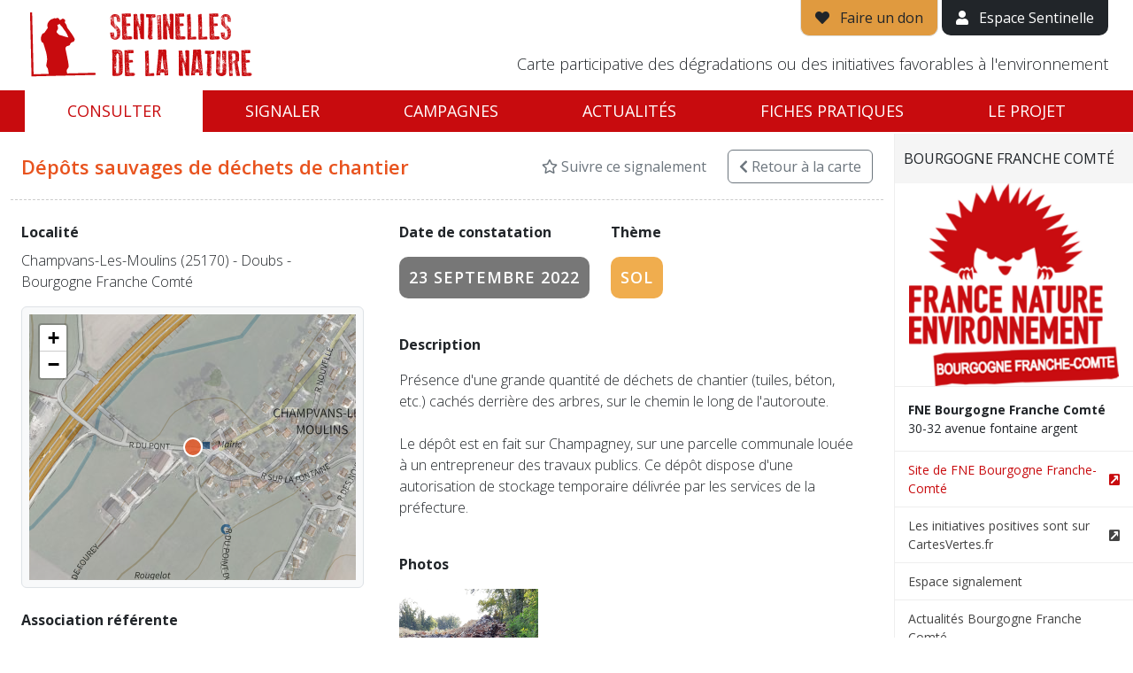

--- FILE ---
content_type: text/html; charset=utf-8
request_url: https://sentinellesdelanature.fr/alerte/21361/
body_size: 7713
content:
<!DOCTYPE html>
<html lang="fr">
<head>
<!-- Made by https://www.go-on-web.com/ -->
<meta charset="utf-8"/>
<meta http-equiv="X-UA-Compatible" content="IE=edge"/>
<meta name="viewport" content="width=device-width, initial-scale=1, maximum-scale=1"/>
<meta name="csrf" content="99a614686dc921249dd1ea210de06fd3"/>
<meta http-equiv="Content-Type" content="text/html; charset=utf-8" />
<meta name="language" content="fr" />
<meta name="timezone" content="Europe/Paris" />
<meta name="title" content="Dégradation environnementale #2022-21361 | Champvans-Les-Moulins - Doubs - Bourgogne Franche Comté | Sentinelles de la nature" />
<meta name="description" content="Présence d&amp;#039;une grande quantité de déchets de chantier (tuiles, béton, etc.) cachés derrière des arbres, sur le chemin le long de l&amp;#039;autoroute.

Le dépôt est en fait sur Champagney, sur une parcelle communale louée à un entrepreneur des travaux publics. Ce dépôt dispose d&amp;#039;une autorisation de..." />
<meta name="robots" content="noindex, nofollow" />
<link rel="apple-touch-icon" sizes="180x180" href="/apple-touch-icon.png?v=vMOlPlJLOk"/>
<link rel="icon" type="image/png" sizes="32x32" href="/favicon-32x32.png?v=vMOlPlJLOk"/>
<link rel="icon" type="image/png" sizes="194x194" href="/favicon-194x194.png?v=vMOlPlJLOk"/>
<link rel="icon" type="image/png" sizes="192x192" href="/android-chrome-192x192.png?v=vMOlPlJLOk"/>
<link rel="icon" type="image/png" sizes="16x16" href="/favicon-16x16.png?v=vMOlPlJLOk"/>
<link rel="manifest" href="/manifest.json?v=vMOlPlJLOk"/>
<link rel="mask-icon" href="/safari-pinned-tab.svg?v=vMOlPlJLOk" color="#c80b0e"/>
<link rel="shortcut icon" href="/favicon.ico?v=vMOlPlJLOk"/>
<meta name="apple-mobile-web-app-title" content="Sentinelles de la nature"/>
<meta name="application-name" content="Sentinelles de la nature"/>
<meta name="theme-color" content="#ffffff"/>
<title>Dégradation environnementale #2022-21361 | Champvans-Les-Moulins - Doubs - Bourgogne Franche Comté | Sentinelles de la nature</title>
<meta name="viewport" content="width=device-width, initial-scale=1" />
<link rel="stylesheet" type="text/css" media="all" href="/node_modules/leaflet/dist/leaflet.css?1769347094" />
<link rel="stylesheet" type="text/css" media="all" href="/lib/leaflet-extramarkers/css/leaflet.extra-markers.min.css?1769347094" />
<link rel="stylesheet" type="text/css" media="all" href="/node_modules/@fancyapps/ui/dist/fancybox.css?1769347094" />
<link rel="stylesheet" type="text/css" media="all" href="/css/bootstrap-2021.css?1769347094" />
<link rel="preconnect" href="//fonts.googleapis.com/" crossorigin="anonymous" />
<link rel="stylesheet" type="text/css" media="all" href="//fonts.googleapis.com/css?family=Open+Sans:300,300i,400,400i,600,600i,700,700i" />
<link rel="stylesheet" type="text/css" media="all" href="/css/public-2021.css?1769347094" />
<link rel="stylesheet" type="text/css" media="all" href="/lib/fontawesome/css/all.min.css?1769347094" />
<script>
		window.BING_KEY = "ApKrJWTPT9F59ohP-n4GIwu8qs6AvV4mdIpupx564Uq5LPCUqh0szuj7eLgrIK7W";
		window.MAPBOX_KEY = "pk.eyJ1Ijoib3hkeG53Y3dneCIsImEiOiJjbDRxbnhjMDcwODJ5M2RtbjloeXR4ZjhsIn0.QlhBDG7JEUAsPEKnMgpMBA";
		window.IGN_KEY = null;
		window.GEOCODER = function( type ) { return "\/data\/geo\/X\/".replace('X',type); };
		window.onReady = function(callback) {
			if (document.readyState === 'loading') {
				document.addEventListener('DOMContentLoaded', callback);
			} else {
				callback();
			}
		};
		</script>
</head>
<body class="alert-view">
<div style="display:flex;flex-direction:column">
<div id="site-header" class="js-height">
<div class="container-fluid relative">
<div class="px-md-3">
<div class="d-flex justify-content-between">
<div class="py-1 py-md-2">
<a href="/" id="site-logo" class="d-block"><img src="/images/logo_sentinelles_nature-fne.png" alt="Sentinelles de la nature" class="img-fluid" /></a>
</div>
<div>
<div class="d-flex align-items-center align-items-md-end flex-md-column h-100">
<div>
<a href="https://soutenir.fne.asso.fr/sentinelles/?mtm_campaign=sentinelles&mtm_source=web&mtm_medium=header&mtm_placement=bouton" target="_blank" class="d-none d-md-inline-block border border-top-0 bg-yellow py-2 px-3 link-dark quick-access"><i class="fa fa-heart" aria-hidden="true"></i><span class="ps-2"> Faire un don</span></a>
<a href="/tableau-de-bord.html" class="d-none d-md-inline-block bg-dark py-2 px-3 text-white quick-access"><i class="fa fa-user" aria-hidden="true"></i><span class="ps-2"> Espace Sentinelle</span></a>
<a href="#" id="mobile-nav-show" class="color-red d-md-none"><i class="fa fa-bars fa-2x" aria-hidden="true"></i></a>
</div>
<div class="mt-auto d-none d-lg-block">
<p class="tagline fw-300 text-end">Carte participative des dégradations ou des initiatives favorables à l'environnement</p>
</div>
</div>
</div>
</div>
</div>
</div>
</div>
<nav id="main-nav" class="d-none d-md-block js-height" style="position:sticky;top:0;">
<div class="container-fluid">
<div class="px-md-3">
<ul class="nav nav-pills nav-fill">
<li class="nav-item"><a class="nav-link active" href="/">Consulter</a></li>
<li class="nav-item"><a class="nav-link " href="/signaler.html">Signaler</a></li>
<li class="nav-item"><a class="nav-link " href="/campaign/index.html">Campagnes</a></li>
<li class="nav-item"><a class="nav-link " href="/actualite/">Actualités</a></li>
<li class="nav-item"><a class="nav-link " href="/fiches-pratiques/">Fiches pratiques</a></li>
<li class="nav-item"><a class="nav-link " href="/page/Sentinelles-de-la-Nature.2.html">Le projet</a></li>
</ul>
</div>
</div>
</nav>
<div class="d-md-none">
<div id="mobile-nav">
<div id="mobile-nav-header" class="clearfix">
<a href="#" id="mobile-nav-close" class="pull-right"><img src="/images/mobile-nav-close.png" width="20" alt="" /></a>
<a href="#" id="mobile-nav-back" class="pull-left" style="display:none;"><img src="/images/mobile-nav-back.png" width="20" alt="" /></a>
<img src="/images/logo_sentinelles_white.png" id="mobile-nav-logo" alt="Sentinelles de la nature" class="img-responsive" />
</div>
<ul id="mobile-main-nav">
<li><a href="/" class="px-3">Accueil</a></li>
<li>
<a href="#mobile-subnav-map" class="show-mobile-subnav d-flex justify-content-between align-items-center px-3" data-section="map">
<div>Consulter</div>
<div><i class="fas fa-chevron-right" aria-hidden="true"></i></div>
</a>
</li>
<li><a href="/campaign/index.html" class="px-3">Campagnes</a></li>
<li>
<a href="#mobile-subnav-alert" class="show-mobile-subnav d-flex justify-content-between align-items-center px-3" data-section="alert">
<div>Signaler</div>
<div><i class="fas fa-chevron-right" aria-hidden="true"></i></div>
</a>
</li>
<li><a href="/campaign/index.html" class="px-3">Campagnes</a></li>
<li>
<a href="#mobile-subnav-news" class="show-mobile-subnav d-flex justify-content-between align-items-center px-3" data-section="news">
<div>Actualités</div>
<div><i class="fas fa-chevron-right" aria-hidden="true"></i></div>
</a>
</li>
<li>
<a href="#mobile-subnav-about" class="show-mobile-subnav d-flex justify-content-between align-items-center px-3" data-section="about">
<div>Le Projet</div>
<div><i class="fas fa-chevron-right" aria-hidden="true"></i></div>
</a>
</li>
<li><a href="/fiches-pratiques/" class="px-3">Fiches pratiques</a></li>
<li><a href="/tableau-de-bord.html" class="px-3">Espace Sentinelle</a></li>
</ul>
<ul id="mobile-subnav-map" class="mobile-subnav">
<li><a href="/Alsace.21.html" class="px-3">Alsace</a></li>
<li><a href="/Bourgogne-Franche-Comté.13.html" class="px-3">Bourgogne Franche Comté</a></li>
<li><a href="/Bretagne.11.html" class="px-3">Bretagne</a></li>
<li><a href="/Centre.5.html" class="px-3">Centre</a></li>
<li><a href="/Champagne-Ardenne.1.html" class="px-3">Champagne-Ardenne</a></li>
<li><a href="/Guyane.27.html" class="px-3">Guyane</a></li>
<li><a href="/Hauts-de-France.2.html" class="px-3">Hauts-de-France</a></li>
<li><a href="/Ile-De-France.18.html" class="px-3">Ile-De-France</a></li>
<li><a href="/Languedoc-Roussillon.15.html" class="px-3">Languedoc-Roussillon</a></li>
<li><a href="/Lorraine.9.html" class="px-3">Lorraine</a></li>
<li><a href="/Mayotte.24.html" class="px-3">Mayotte</a></li>
<li><a href="/Midi-Pyrenees.12.html" class="px-3">Midi-Pyrenees</a></li>
<li><a href="/Normandie.16.html" class="px-3">Normandie</a></li>
<li><a href="/Nouvelle-Aquitaine.3.html" class="px-3">Nouvelle-Aquitaine</a></li>
<li><a href="/Pays-De-La-Loire.7.html" class="px-3">Pays De La Loire</a></li>
<li><a href="/Provence-Alpes-Cote-D-azur.6.html" class="px-3">Provence-Alpes-Cote D&#039;azur</a></li>
<li><a href="/Rhone-Alpes-Auvergne.14.html" class="px-3">Rhone-Alpes - Auvergne</a></li>
</ul>
<ul id="mobile-subnav-alert" class="mobile-subnav">
<li><a href="/signaler/Alsace.21.html" class="px-3">Alsace</a></li>
<li><a href="/signaler/Bourgogne-Franche-Comté.13.html" class="px-3">Bourgogne Franche Comté</a></li>
<li><a href="/signaler/Bretagne.11.html" class="px-3">Bretagne</a></li>
<li><a href="/signaler/Centre.5.html" class="px-3">Centre</a></li>
<li><a href="/signaler/Champagne-Ardenne.1.html" class="px-3">Champagne-Ardenne</a></li>
<li><a href="/signaler/Guyane.27.html" class="px-3">Guyane</a></li>
<li><a href="/signaler/Hauts-de-France.2.html" class="px-3">Hauts-de-France</a></li>
<li><a href="/signaler/Ile-De-France.18.html" class="px-3">Ile-De-France</a></li>
<li><a href="/signaler/Languedoc-Roussillon.15.html" class="px-3">Languedoc-Roussillon</a></li>
<li><a href="/signaler/Lorraine.9.html" class="px-3">Lorraine</a></li>
<li><a href="/signaler/Mayotte.24.html" class="px-3">Mayotte</a></li>
<li><a href="/signaler/Midi-Pyrenees.12.html" class="px-3">Midi-Pyrenees</a></li>
<li><a href="/signaler/Normandie.16.html" class="px-3">Normandie</a></li>
<li><a href="/signaler/Nouvelle-Aquitaine.3.html" class="px-3">Nouvelle-Aquitaine</a></li>
<li><a href="/signaler/Pays-De-La-Loire.7.html" class="px-3">Pays De La Loire</a></li>
<li><a href="/signaler/Provence-Alpes-Cote-D-azur.6.html" class="px-3">Provence-Alpes-Cote D&#039;azur</a></li>
<li><a href="/signaler/Rhone-Alpes-Auvergne.14.html" class="px-3">Rhone-Alpes - Auvergne</a></li>
</ul>
<ul id="mobile-subnav-news" class="mobile-subnav">
<li><a href="/actualite/" class="px-3">Toute l'actualité</a></li>
<li><a href="/actualite/?region=21" class="px-3">Alsace</a></li>
<li><a href="/actualite/?region=13" class="px-3">Bourgogne Franche Comté</a></li>
<li><a href="/actualite/?region=11" class="px-3">Bretagne</a></li>
<li><a href="/actualite/?region=5" class="px-3">Centre</a></li>
<li><a href="/actualite/?region=1" class="px-3">Champagne-Ardenne</a></li>
<li><a href="/actualite/?region=27" class="px-3">Guyane</a></li>
<li><a href="/actualite/?region=2" class="px-3">Hauts-de-France</a></li>
<li><a href="/actualite/?region=18" class="px-3">Ile-De-France</a></li>
<li><a href="/actualite/?region=15" class="px-3">Languedoc-Roussillon</a></li>
<li><a href="/actualite/?region=9" class="px-3">Lorraine</a></li>
<li><a href="/actualite/?region=24" class="px-3">Mayotte</a></li>
<li><a href="/actualite/?region=12" class="px-3">Midi-Pyrenees</a></li>
<li><a href="/actualite/?region=16" class="px-3">Normandie</a></li>
<li><a href="/actualite/?region=3" class="px-3">Nouvelle-Aquitaine</a></li>
<li><a href="/actualite/?region=7" class="px-3">Pays De La Loire</a></li>
<li><a href="/actualite/?region=6" class="px-3">Provence-Alpes-Cote D&#039;azur</a></li>
<li><a href="/actualite/?region=14" class="px-3">Rhone-Alpes - Auvergne</a></li>
</ul>
<ul id="mobile-subnav-about" class="mobile-subnav">
<li><a href="/page/Sentinelles-de-la-Nature.2.html" class="px-3">Je découvre le projet Sentinelles de la Nature</a></li>
<li><a href="/page/Amoureux-de-la-Nature-Soutenez-nous.3.html" class="px-3">Je soutiens le projet Sentinelles de la Nature</a></li>
</ul>
</div>
</div>
<div id="flash-message" class="js-height">
</div>
<div id="content" style="flex-grow:1;width:100%">
<div class="d-md-flex">
<div id="alert-content" class="flex-fill px-4">
<div id="alert-header" class="row">
<div class="col-auto me-auto">
<div class="py-4">
<h1 class="fw-600 mb-0 color-orange">
						Dépôts sauvages de déchets de chantier					</h1>
</div>
</div>
<div class="col-auto align-self-center no-print">
<a href="/alert/21361/favorite.html" data-method="toggle" class="link-secondary text-decoration-none"><i class="far fa-star" aria-hidden="true"></i> Suivre ce signalement</a>
</div>
<div class="col-auto align-self-center no-print">
<a id="back2map" href="/Bourgogne-Franche-Comté.13.html" class="btn btn-outline-secondary"><i class="fas fa-chevron-left" aria-hidden="true"></i><span class="d-none d-sm-inline"> Retour<span class="d-none d-lg-inline"> à la carte</span></span></a>
</div>
</div>
<div class="row py-4">
<div class="col-lg-7 order-2 order-lg-2">
<div class="px-md-3">
<div class="d-md-flex justify-content-start">
<div>
<p><strong>Date de constatation</strong></p>
<p><span class="alert-label label label-default uc">23 septembre 2022</span></p>
</div>
<div class="ps-md-4 pt-4 pt-md-0">
<p><strong>Thème</strong></p>
<p><span class="alert-label label label-yellow uc">Sol</span></p>
</div>
</div>
<p class="pt-4"><strong>Description</strong></p>
<p id="alert-description" class="fw-300">Présence d&#039;une grande quantité de déchets de chantier (tuiles, béton, etc.) cachés derrière des arbres, sur le chemin le long de l&#039;autoroute.<br />
<br />
Le dépôt est en fait sur Champagney, sur une parcelle communale louée à un entrepreneur des travaux publics. Ce dépôt dispose d&#039;une autorisation de stockage temporaire délivrée par les services de la préfecture.</p>
<p class="pt-4"><strong>Photos</strong></p>
<div class="row">
<div class="col-6 col-lg-4 pb-3">
<a href="/thumbnail/alert/36548/1200x1200.bound/img_21361_2022-09-23-10-56-00_3478.jpg?t=1667921815" title="" data-fancybox="gallery" data-src="#photo-36548" data-slug="photo-36548">
<img class="img-fluid" src="/thumbnail/alert/36548/640x480.bound/img_21361_2022-09-23-10-56-00_3478.jpg?t=1667921815" alt="" width="360" height="270" />
</a>
<div class="text-muted small text-end">
																					Aucun commentaire <i class="far fa-comment" aria-hidden="true"></i>
</div>
</div>
</div>
<div class="pt-4">
<div class="bg-light px-4 py-4 border rounded">
<p class="mb-0">
<strong>Dossier n°</strong>
																	2022-21361															</p>
<p class="mb-0 fw-300">Dossier archivé</p>
<p class="mb-0 pt-3"><strong>Milieux concernés</strong></p>
<p class="mb-0 fw-300">Terre agricole</p>
<p class="mb-0 pt-3"><strong>Action portant atteinte</strong></p>
<p class="mb-0 fw-300">Dépôts ; rejets ; polluants <i class="fa fa-angle-right color-red" aria-hidden="true"></i> Dépôts de déchets ; rejets ; polluants</p>
</div>
</div>
<p class="pt-4 small text-secondary fw-300">Dernière mise à jour le 16 décembre 2022</p>
</div>
</div>
<div class="col-lg-5 order-2 order-lg-1">
<p class="pt-4 pt-lg-0 mb-0 pb-2"><strong>Localité</strong></p>
<p class="fw-300">Champvans-Les-Moulins (25170) - Doubs - Bourgogne Franche Comté</p>
<div class="bg-light border p-2 rounded">
<div id="alert-map" data-json="/data/21361/view.json" data-latlng="[47.254606,5.912849]"></div>
</div>
<div class="pt-4">
<p><strong>Association référente</strong></p>
<div id="alert-asso">
<div class="d-flex justify-content-start asso-item pb-4">
<div class="pe-3">
<img class="media-object img-thumbnail" style="width:110px;" src="/uploads/2023/03/21/logo-fne-25.jpg" alt="" />
</div>
<div>
<p class="small mb-0">
<strong>FNE 25</strong><br/>
<span class="fw-300">4 Chemin du fort de Bregille<br />
25000 Besançon</span>
</p>
<p class="small mb-0"><a href="https://www.fne25.fr/" target="_blank" class="color-red">https://www.fne25.fr/</a></p>
</div>
</div>
</div>
</div>
</div>
</div>
<div id="alert-link" class="d-none d-md-block py-4">
<p class="mb-0"><strong>Lien direct vers cette fiche</strong></p>
<p class="mb-0 fw-700"><a href="https://sentinellesdelanature.fr/alerte/21361/" class="color-red">https://sentinellesdelanature.fr/alerte/21361/</a></p>
</div>
</div>
<div><div id="region-info" style="height:100%; overflow: auto;">
<a href="/Bourgogne-Franche-Comté.13.html" class="d-none d-md-flex justify-content-between align-items-center close-region">
<span class="uc fw-400 text-dark py-3">Bourgogne Franche Comté</span>
</a>
<a href="#region-info" class="d-none d-md-none justify-content-between align-items-center close-mobile-panel">
<span class="uc fw-400 text-dark py-3">Bourgogne Franche Comté</span>
</a>
<p class="mb-0 px-3 text-center"><img class="img-fluid" src="/thumbnail/asso/1879/300x300.bound/fa696d8689c8a8bceb195bb1846d5d22.jpg?t=1768754449" alt="" width="300" height="300" /></p>
<address class="small">
<p class="mb-0">
<strong>FNE Bourgogne Franche Comté</strong>
<br/>30-32 avenue fontaine argent		</p>
</address>
<ul class="small list-unstyled">
<li>
<a href="http://fne-bfc.fr/" class="d-flex justify-content-start align-items-center color-red" target="_blank">
<div class="flex-fill pe-2">Site de FNE Bourgogne Franche-Comté</div>
<div><i class="fa fa-external-link-square" aria-hidden="true"></i></div>
</a>
</li>
<li>
<a href="https://www.cartesvertes.fr/" class="d-flex justify-content-start align-items-center " target="_blank">
<div class="flex-fill pe-2">Les initiatives positives sont sur CartesVertes.fr</div>
<div><i class="fa fa-external-link-square" aria-hidden="true"></i></div>
</a>
</li>
<li><a href="/signaler/Bourgogne-Franche-Comté.13.html">Espace signalement</a></li>
<li><a href="/actualite/?region=13">Actualités Bourgogne Franche Comté</a></li>
</ul>
</div>
</div>
</div>
<div id="photo-36548" style="display:none" class="container p-4 rounded rounded-lg">
<div class="row">
<div class="col">
<img class="img-fluid" src="/thumbnail/alert/36548/1200x1200.bound/img_21361_2022-09-23-10-56-00_3478.jpg?t=1667921815" alt="" width="" height="" />
</div>
<div class="col-6">
<div class="alert alert-secondary">
<a href="/connexion.html?redirect=%2Falerte%2F21361%2F%23photo-36548" class="alert-link">Connectez-vous</a>
						ou <a href="/default/register.html?redirect=%2Falerte%2F21361%2F%23photo-36548" class="alert-link">créez un compte</a>
						pour laisser un commentaire
					</div>
</div>
</div>
</div>
</div>
</div>
<footer id="footer" class="bg-light border-top pt-3 pb-md-2 hidden-xs js-height-count">
<div class="container-xl">
<div class="d-flex flex-column gap-4">
<div class="row g-3 d-none d-md-flex justify-content-center align-items-center">
<div class="col-3 col-sm-2 col-md-1 col-lg">
<a class="partner-item" href="https://www.fne.asso.fr/" target="_blank"><img class="img-thumbnail" src="/thumbnail/asso/1/300x300.bound/d1c9ddf960d2be4eaa715f0e79456724.jpg?t=1727088903" alt="" width="300" height="300" /></a>
</div>
<div class="col-3 col-sm-2 col-md-1 col-lg">
<a class="partner-item" href="https://www.fne-aura.org/" target="_blank"><img class="img-thumbnail" src="/thumbnail/asso/2/300x300.bound/eed6056f0058223d8972c97c64e1a1b0.jpg?t=1753964223" alt="" width="300" height="300" /></a>
</div>
<div class="col-3 col-sm-2 col-md-1 col-lg">
<span class="partner-item"><img class="img-thumbnail" src="/thumbnail/asso/1497/300x300.bound/264fb2798abe2d7635ef7602f6b1ce62.jpg?t=1768648340" alt="" width="300" height="300" /></span>
</div>
<div class="col-3 col-sm-2 col-md-1 col-lg">
<a class="partner-item" href="http://www.alsacenature.org/" target="_blank"><img class="img-thumbnail" src="/thumbnail/asso/1500/300x300.bound/c05d0f6582d7ad496ff1972f8742adf4.jpg?t=1682414810" alt="" width="300" height="300" /></a>
</div>
<div class="col-3 col-sm-2 col-md-1 col-lg">
<a class="partner-item" href="http://fne-bfc.fr/" target="_blank"><img class="img-thumbnail" src="/thumbnail/asso/1879/300x300.bound/fa696d8689c8a8bceb195bb1846d5d22.jpg?t=1768754449" alt="" width="300" height="300" /></a>
</div>
<div class="col-3 col-sm-2 col-md-1 col-lg">
<a class="partner-item" href="https://www.lorrainenatureenvironnement.fr/" target="_blank"><img class="img-thumbnail" src="/thumbnail/asso/1888/300x300.bound/07eebd638c6d93c5d0f2cbe02334a911.jpg?t=1768812267" alt="" width="300" height="300" /></a>
</div>
<div class="col-3 col-sm-2 col-md-1 col-lg">
<span class="partner-item"><img class="img-thumbnail" src="/thumbnail/asso/1911/300x300.bound/f5ad76260b417b174b4667cc69b762bc.jpg?t=1768746599" alt="" width="300" height="300" /></span>
</div>
<div class="col-3 col-sm-2 col-md-1 col-lg">
<a class="partner-item" href="https://fne-idf.fr/" target="_blank"><img class="img-thumbnail" src="/thumbnail/asso/4436/300x300.bound/9fc6976a9e6d4e4a2a16fb1d3db4d5bd.jpg?t=1768491522" alt="" width="300" height="300" /></a>
</div>
<div class="col-3 col-sm-2 col-md-1 col-lg">
<a class="partner-item" href="http://www.fne-pays-de-la-loire.fr/" target="_blank"><img class="img-thumbnail" src="/thumbnail/asso/4673/300x300.bound/51b55bcc8151692e820bd593ca44ad37.jpg?t=1729755846" alt="" width="300" height="300" /></a>
</div>
<div class="col-3 col-sm-2 col-md-1 col-lg">
<a class="partner-item" href="https://fne-ocmed.fr/" target="_blank"><img class="img-thumbnail" src="/thumbnail/asso/6649/300x300.bound/45d94d2e2b081d22155a885b9a12c55e.jpg?t=1731664124" alt="" width="300" height="300" /></a>
</div>
<div class="col-3 col-sm-2 col-md-1 col-lg">
<a class="partner-item" href="https://www.fne-op.fr/" target="_blank"><img class="img-thumbnail" src="/thumbnail/asso/6666/300x300.bound/952c027f9fea5d49e61449858ecbd852.jpg?t=1768332358" alt="" width="300" height="300" /></a>
</div>
<div class="col-3 col-sm-2 col-md-1 col-lg">
<span class="partner-item"><img class="img-thumbnail" src="/thumbnail/asso/7821/300x300.bound/7090d11a14c16981d37701184cfa203b.jpg?t=1768725822" alt="" width="300" height="300" /></span>
</div>
<div class="col-3 col-sm-2 col-md-1 col-lg">
<a class="partner-item" href="http://fnepaca.fr/" target="_blank"><img class="img-thumbnail" src="/thumbnail/asso/12041/300x300.bound/2b976ee1ce13fdd0029d0373d1f7c720.jpg?t=1764164489" alt="" width="300" height="300" /></a>
</div>
<div class="col-3 col-sm-2 col-md-1 col-lg">
<a class="partner-item" href="https://fne-nouvelleaquitaine.fr/" target="_blank"><img class="img-thumbnail" src="/thumbnail/asso/18619/300x300.bound/e36d0ee0622119a478f965a87ca75bd2.jpg?t=1766514620" alt="" width="300" height="300" /></a>
</div>
<div class="col-3 col-sm-2 col-md-1 col-lg">
<span class="partner-item"><img class="img-thumbnail" src="/thumbnail/asso/19656/300x300.bound/50d8c512da7e8d9f61af510975a6e36f.jpg?t=1768559051" alt="" width="300" height="300" /></span>
</div>
<div class="col-3 col-sm-2 col-md-1 col-lg">
<a class="partner-item" href="https://fne-bretagne.bzh/" target="_blank"><img class="img-thumbnail" src="/thumbnail/asso/20322/300x300.bound/bc963afd35f6fbcb4d4cd84f45739863.jpg?t=1765208886" alt="" width="300" height="300" /></a>
</div>
<div class="col-3 col-sm-2 col-md-1 col-lg">
<a class="partner-item" href="https://fne-centrevaldeloire.org/" target="_blank"><img class="img-thumbnail" src="/thumbnail/asso/23001/300x300.bound/db781ddbec538a27b122d2a361a4a61b.jpg?t=1697126085" alt="" width="300" height="300" /></a>
</div>
</div>
<div class="row justify-content-center align-items-baseline g-2 g-md-4">
<div class="col-12 col-md-auto text-center">
<span class="fw-400 color-red">Sentinelles de la nature &copy;2026</span>
</div>
<div class="col-12 col-md-auto text-center">
<a href="/page/privacy.html" class="text-decoration-none link-dark">Politique de confidentialité</a>
</div>
<div class="col-12 col-md-auto text-center">
<a href="/page/cookies.html" class="text-decoration-none link-dark">Cookies</a>
</div>
<div class="col-12 col-md-auto text-center">
<a href="/page/legal.html" class="text-decoration-none link-dark">Mentions légales</a>
</div>
<div class="col-12 col-md-auto text-center">
<small class="text-secondary">Version 2.4.1</small>
</div>
</div>
<div class="d-flex justify-content-center align-items-center gap-3">
<a href="https://apps.apple.com/fr/app/sentinelles-de-la-nature/id1357063594" target="_blank" >
<img src="/images/download-app-store.png" alt="Application mobile" class="img-fluid ms-3" style="height: 2.5rem;">
</a>
<a href="https://play.google.com/store/apps/details?id=fr.sentinellesdelanature&pli=1" target="_blank">
<img src="/images/download-google-play.png" alt="Application mobile" class="img-fluid ms-3" style="height: 2.5rem;">
</a>
</div>
</div>
</div>
</footer>
<script>
  var _paq = window._paq = window._paq || [];
  /* tracker methods like "setCustomDimension" should be called before "trackPageView" */
  _paq.push(['trackPageView']);
  _paq.push(['enableLinkTracking']);
  (function() {
    var u= "https:\/\/stats.fne.asso.fr\/";
    _paq.push(['setTrackerUrl', u+'matomo.php']);
    _paq.push(['setSiteId', "13"]);
    var d=document, g=d.createElement('script'), s=d.getElementsByTagName('script')[0];
    g.async=true; g.src=u+'matomo.js'; s.parentNode.insertBefore(g,s);
  })();
</script>
<script src="/node_modules/tarteaucitronjs/tarteaucitron.js"></script>
<script>
tarteaucitron.init({
    "privacyUrl": "", /* Privacy policy url */
    "bodyPosition": "bottom", /* or top to bring it as first element for accessibility */

    "hashtag": "#tarteaucitron", /* Open the panel with this hashtag */
    "cookieName": "tarteaucitron", /* Cookie name */

    "orientation": "middle", /* Banner position (top - bottom - middle - popup) */

    "groupServices": false, /* Group services by category */

    "showAlertSmall": false, /* Show the small banner on bottom right */
    "cookieslist": false, /* Show the cookie list */

    "showIcon": false, /* Show cookie icon to manage cookies */
    // "iconSrc": "", /* Optionnal: URL or base64 encoded image */
    "iconPosition": "BottomRight", /* Position of the icon between BottomRight, BottomLeft, TopRight and TopLeft */

    "adblocker": false, /* Show a Warning if an adblocker is detected */

    "DenyAllCta" : true, /* Show the deny all button */
    "AcceptAllCta" : true, /* Show the accept all button when highPrivacy on */
    "highPrivacy": true, /* HIGHLY RECOMMANDED Disable auto consent */

    "handleBrowserDNTRequest": false, /* If Do Not Track == 1, disallow all */

    "removeCredit": false, /* Remove credit link */
    "moreInfoLink": true, /* Show more info link */
    "useExternalCss": false, /* If false, the tarteaucitron.css file will be loaded */

    //"cookieDomain": ".my-multisite-domaine.fr", /* Shared cookie for subdomain website */

    "readmoreLink": "", /* Change the default readmore link pointing to tarteaucitron.io */

    "mandatory": true /* Show a message about mandatory cookies */
});
</script>
<!-- <script type="text/javascript">
	tarteaucitron.user.matomoId = '1';
	tarteaucitron.user.matomoHost = "//sentinellesdelanature.fr/matomo/";
	(tarteaucitron.job = tarteaucitron.job || []).push('matomo');
</script> -->
<div id="form-loader" title="Chargement de la page en cours…"></div>
<div class="modal fade" id="modal"></div>
<script>
			var h100 = function()
			{
				var h = window.innerHeight;
				var l = document.getElementsByClassName('js-height');
				for( var i = 0; i < l.length; i++ ) h-= l.item(i).offsetHeight;

				document.documentElement.style.setProperty( '--h-100', h + "px");
			}
			h100();
			window.addEventListener( "resize", h100 );
			window.addEventListener( 'DOMContentLoaded', h100 );
			window.addEventListener( "load", h100 );
		</script>
<script type="text/javascript" src="/lib/jquery-3.1.1.min.js?1769347094"></script>
<script type="text/javascript" src="/node_modules/leaflet/dist/leaflet.js?1769347094"></script>
<script type="text/javascript" src="/node_modules/leaflet-bing-layer/leaflet-bing-layer.min.js?1769347094"></script>
<script type="text/javascript" src="/lib/leaflet-extramarkers/js/leaflet.extra-markers.min.js?1769347094"></script>
<script type="text/javascript" src="/node_modules/@fancyapps/ui/dist/fancybox.umd.js?1769347094"></script>
<script type="text/javascript" src="/node_modules/bootstrap/dist/js/bootstrap.bundle.min.js?1769347094"></script>
<script type="text/javascript" src="/js/toolkit.js?1769347094"></script>
<script type="text/javascript" src="/lib/js.cookie.js?1769347094"></script>
<script type="text/javascript" src="/js/public.js?1769347094"></script>
<script type="text/javascript" src="/lib/colorsys.js?1769347094"></script>
<script type="text/javascript" src="/node_modules/underscore/underscore-min.js?1769347094"></script>
<script type="text/javascript" src="/js/map-marker.js?1769347094"></script>
<script>
$(function()
{
	var alert = {
		lat: 47.254606,
		lng: 5.912849,
		category: "impact"	};

	var position = [ alert.lat, alert.lng ];

	var map = new L.Map('alert-map', {
		center: position,
		zoom: 16,
		attributionControl: false,
		scrollWheelZoom: false
	});

	window.getTileLayer('hybrid').addTo(map);

	var marker = window.getMarker( alert ).addTo(map);


	// Fancybox
	Fancybox.bind("[data-fancybox]", {
		autoFocus: false
	});
	/*
	$(".fancybox").fancybox({
		loop: false,
		helpers	:
		{
			title : { type : 'inside' },
			buttons	: {}
		},
		beforeLoad: function()
		{
			this.title = $(this.element).data('title');
		}
	});
	*/


	var q = sessionStorage.getItem( "map-13" );
	if( q ) document.getElementById('back2map').attributes.href.value += '?' + q

})
</script>
</body>
</html>


--- FILE ---
content_type: text/css
request_url: https://sentinellesdelanature.fr/css/public-2021.css?1769347094
body_size: 4885
content:
@media (prefers-reduced-motion: no-preference) {
  :root {
    scroll-behavior: inherit !important;
  }
}

body { font-family: 'Open Sans', sans-serif; }

.fw-300 { font-weight: 300 !important; }
.fw-400 { font-weight: 400 !important; }
.fw-600 { font-weight: 600 !important; }
.fw-700 { font-weight: 700 !important; }

.uc { text-transform: uppercase; }
.oh { overflow: hidden; }
.nw { white-space: nowrap; }

.hidden { visibility: hidden; }


.color-red    { color: #c80b0e !important; }
.color-orange { color: #E8531E !important; }
.color-green  { color: #5CA128 !important; }
.color-yellow { color: #E09A3F !important; }


.bg-red    { background-color: #c80b0e; }
.bg-orange { background-color: #E8531E; }
.bg-green  { background-color: #5CA128; }
.bg-yellow { background-color: #E09A3F; }
.bg-blue   { background-color: #5bc0de; }


.is-required .form-label:after { content: "*"; color: darkred; }

.html-mb-0>p:last-child { margin-bottom: 0 }


/* ------------------------------------------------------------------ */
/* Composants
/* ------------------------------------------------------------------ */

#main-map { border-bottom: 2px solid #fff; }


.form-text { font-size: 0.8em; }


.alert-label { font-size: 18px; font-weight: 600; display: inline-block; padding: 10px 11px; letter-spacing: 1px; color: #fff; border-radius: 10px; }

.label-default     { background-color: #777; }
.label-orange      { background-color: #E8531E; }
.label-lightorange { background-color: #f18825; }
.label-lightgreen  { background-color: #95c11f; }
.label-fne-red     { background-color: #c80b0e; }
.label-yellow      { background-color: #f0ad4e; } /* Sol */
.label-red         { background-color: #d9534f; } /* Air */
.label-green       { background-color: #5cb85c; } /* Vivant */
.label-blue        { background-color: #5bc0de; } /* Eau */
.label-purple      { background-color: #C062D3; } /* Société */
.label-orange      { background-color: #E8531E; } /* Activités */
.label-normal      { font-weight: normal }


#flash-message .alert { border-radius: 0; border: none; border-bottom: 2px solid #fff; color: #fff; }
#flash-message .alert-success { background-color: #95c11f; }
#flash-message .alert-danger { background-color: #de3731; }
#flash-message .alert-warning { background-color: #f18825; }


/* Boutons */

.btn-red { background-color: #c80b0e; border-color: #c80b0e; color: #fff; }
.btn-red:hover, .btn-red:focus, .btn-red:active, .btn-red.active { background-color: #b00a0c; border-color: #98080b; color: #fff; }
.btn-red.disabled:hover, .btn-red.disabled:focus, .btn-red.disabled:active, .btn-red.disabled.active, .btn-red[disabled]:hover, .btn-red[disabled]:focus, .btn-red[disabled]:active, .btn-red[disabled].active, fieldset[disabled] .btn-red:hover, fieldset[disabled] .btn-red:focus, fieldset[disabled] .btn-red:active, fieldset[disabled] .btn-red.active { background-color: #c80b0e; border-color: #c80b0e; color: #fff; }

.btn-green { background-color: #5CA128; border-color: #5CA128; color: #fff; }
.btn-green:hover, .btn-green:focus, .btn-green:active, .btn-green.active { background-color: #508d23; border-color: #45781e; color: #fff; }
.btn-green.disabled:hover, .btn-green.disabled:focus, .btn-green.disabled:active, .btn-green.disabled.active, .btn-green[disabled]:hover, .btn-green[disabled]:focus, .btn-green[disabled]:active, .btn-green[disabled].active, fieldset[disabled] .btn-green:hover, fieldset[disabled] .btn-green:focus, fieldset[disabled] .btn-green:active, fieldset[disabled] .btn-green.active { background-color: #5CA128; border-color: #5CA128; color: #fff; }


.btn-outline-red { color: #c80b0e; background-color: transparent; background-image: none; border-color: #c80b0e; border-width: 2px; }
.btn-outline-red:hover { color: #fff; background-color: #c80b0e; border-color: #c80b0e; }
.btn-outline-red:focus, .btn-outline-red.focus { box-shadow: 0 0 0 0.2rem rgba(0,146,212, 0.5); }
.btn-outline-red.disabled, .btn-outline-red:disabled { color: #c80b0e; background-color: transparent; }
.btn-outline-red:not([disabled]):not(.disabled):active, .btn-outline-red:not([disabled]):not(.disabled).active, .show > .btn-outline-red.dropdown-toggle { color: #212529; background-color: #c80b0e; border-color: #c80b0e; box-shadow: 0 0 0 0.2rem rgba(0,146,212, 0.5); }


.btn-theme-yellow { background-color: #f0ad4e; border-color: #f0ad4e; color: #fff; }
.btn-theme-yellow:hover, .btn-theme-yellow:focus, .btn-theme-yellow:active, .btn-theme-yellow.active { background-color: #eea236; border-color: #ec971f; color: #fff; }
.btn-theme-yellow.disabled:hover, .btn-theme-yellow.disabled:focus, .btn-theme-yellow.disabled:active, .btn-theme-yellow.disabled.active, .btn-theme-yellow[disabled]:hover, .btn-theme-yellow[disabled]:focus, .btn-theme-yellow[disabled]:active, .btn-theme-yellow[disabled].active, fieldset[disabled] .btn-theme-yellow:hover, fieldset[disabled] .btn-theme-yellow:focus, fieldset[disabled] .btn-theme-yellow:active, fieldset[disabled] .btn-theme-yellow.active { background-color: #f0ad4e; border-color: #f0ad4e; color: #fff; }

.btn-theme-red { background-color: #d9534f; border-color: #d9534f; color: #fff; }
.btn-theme-red:hover, .btn-theme-red:focus, .btn-theme-red:active, .btn-theme-red.active { background-color: #d43f3a; border-color: #c9302c; color: #fff; }
.btn-theme-red.disabled:hover, .btn-theme-red.disabled:focus, .btn-theme-red.disabled:active, .btn-theme-red.disabled.active, .btn-theme-red[disabled]:hover, .btn-theme-red[disabled]:focus, .btn-theme-red[disabled]:active, .btn-theme-red[disabled].active, fieldset[disabled] .btn-theme-red:hover, fieldset[disabled] .btn-theme-red:focus, fieldset[disabled] .btn-theme-red:active, fieldset[disabled] .btn-theme-red.active { background-color: #d9534f; border-color: #d9534f; color: #fff; }

.btn-theme-green { background-color: #5cb85c; border-color: #5cb85c; color: #fff; }
.btn-theme-green:hover, .btn-theme-green:focus, .btn-theme-green:active, .btn-theme-green.active { background-color: #4cae4c; border-color: #449d44; color: #fff; }
.btn-theme-green.disabled:hover, .btn-theme-green.disabled:focus, .btn-theme-green.disabled:active, .btn-theme-green.disabled.active, .btn-theme-green[disabled]:hover, .btn-theme-green[disabled]:focus, .btn-theme-green[disabled]:active, .btn-theme-green[disabled].active, fieldset[disabled] .btn-theme-green:hover, fieldset[disabled] .btn-theme-green:focus, fieldset[disabled] .btn-theme-green:active, fieldset[disabled] .btn-theme-green.active { background-color: #5cb85c; border-color: #5cb85c; color: #fff; }

.btn-theme-blue { background-color: #5bc0de; border-color: #5bc0de; color: #fff; }
.btn-theme-blue:hover, .btn-theme-blue:focus, .btn-theme-blue:active, .btn-theme-blue.active { background-color: #46b8da; border-color: #31b0d5; color: #fff; }
.btn-theme-blue.disabled:hover, .btn-theme-blue.disabled:focus, .btn-theme-blue.disabled:active, .btn-theme-blue.disabled.active, .btn-theme-blue[disabled]:hover, .btn-theme-blue[disabled]:focus, .btn-theme-blue[disabled]:active, .btn-theme-blue[disabled].active, fieldset[disabled] .btn-theme-blue:hover, fieldset[disabled] .btn-theme-blue:focus, fieldset[disabled] .btn-theme-blue:active, fieldset[disabled] .btn-theme-blue.active { background-color: #5bc0de; border-color: #5bc0de; color: #fff; }

.btn-theme-purple { background-color: #C062D3; border-color: #C062D3; color: #fff; }
.btn-theme-purple:hover, .btn-theme-purple:focus, .btn-theme-purple:active, .btn-theme-purple.active { background-color: #b84ecd; border-color: #b03ac8; color: #fff; }
.btn-theme-purple.disabled:hover, .btn-theme-purple.disabled:focus, .btn-theme-purple.disabled:active, .btn-theme-purple.disabled.active, .btn-theme-purple[disabled]:hover, .btn-theme-purple[disabled]:focus, .btn-theme-purple[disabled]:active, .btn-theme-purple[disabled].active, fieldset[disabled] .btn-theme-purple:hover, fieldset[disabled] .btn-theme-purple:focus, fieldset[disabled] .btn-theme-purple:active, fieldset[disabled] .btn-theme-purple.active { background-color: #C062D3; border-color: #C062D3; color: #fff; }

.btn-theme-orange { background-color: #E8531E; border-color: #E8531E; color: #fff; }
.btn-theme-orange:hover, .btn-theme-orange:focus, .btn-theme-orange:active, .btn-theme-orange.active { background-color: #d74816; border-color: #bf4114; color: #fff; }
.btn-theme-orange.disabled:hover, .btn-theme-orange.disabled:focus, .btn-theme-orange.disabled:active, .btn-theme-orange.disabled.active, .btn-theme-orange[disabled]:hover, .btn-theme-orange[disabled]:focus, .btn-theme-orange[disabled]:active, .btn-theme-orange[disabled].active, fieldset[disabled] .btn-theme-orange:hover, fieldset[disabled] .btn-theme-orange:focus, fieldset[disabled] .btn-theme-orange:active, fieldset[disabled] .btn-theme-orange.active { background-color: #E8531E; border-color: #E8531E; color: #fff; }



/* Pagination */
.pagination .page-item .page-link { color: #c80b0e; }
.pagination .page-item.active .page-link { background-color: #c80b0e; border-color: #c80b0e; color: #fff; }


/* Carousel news + blocs */
.slider-container { }
.slider-container h2 { margin-top: 0; font-size: 34px; font-weight: 600; text-transform: uppercase; letter-spacing: 1px; }

.slider { margin: 0 -10px 10px -10px !important; }

.slider-item { width: 263px; background-color: #fff; margin: 5px 10px 15px 10px; position: relative; z-index: 1; }
.slider-item:before, .slider-item:after { z-index: -1; position: absolute; content: ""; bottom: 15px; left: 10px; width: 50%; top: 80%; max-width:263px; background: #fff; box-shadow: 0 15px 10px rgba(0,0,0,0.5); transform: rotate(-3deg); }
.slider-item:after { transform: rotate(3deg); right: 10px; left: auto; }
.slider-item a { text-decoration: none; }
.slider-item .item-figure { position: relative; height: 200px; overflow: hidden; }
.slider-item .item-figure .thumb { transition: all 0.2s ease-in-out; position: absolute; left: 0; top: 0; right: 0; bottom: 0; background-repeat: no-repeat; background-position: center center; background-size: cover; }
.slider-item .item-figure .item-date { transition: all 0.2s ease-in-out; font-size: 16px; letter-spacing: 2px; text-transform: uppercase; color: #fff; position: absolute; left: 0; top: 30px; padding: 10px 15px; background-color: #c80b0e; }
.slider-item .caption { color: #333; background-color: #fff; border-left: 1px solid #d5d5d5; border-right: 1px solid #d5d5d5; border-bottom: 1px solid #d5d5d5; /* background-color: #fefefe; background-color: #ddd; */ }
.slider-item .caption .inner { overflow: hidden; }
.slider-item .caption h3 { transition: all 0.2s ease-in-out; margin-top: 5px; font-size: 20px; font-weight: 400; }
.slider-item .caption .publish_date, .slider-item .caption .event-place { transition: all 0.2s ease-in-out; font-size: 14px; color: #c80b0e; font-weight: 400; }

.slider-item a:hover .item-figure .thumb { transform: scale(1.2); }
.slider-item a:hover .item-date { background-color: #E8531E; }
.slider-item a:hover .caption h3 { color: #c80b0e; }
.slider-item a:hover .caption .publish_date, .slider-item a:hover .caption .event-place { color: #c80b0e; }

.slider .slick-dots { position: inherit; bottom: inherit; margin-top: 15px; }
.slider .slick-dots li button:before { font-size: 15px; /* top: 10px; */ }
.slider .slick-dots li button:hover:before, .slider .slick-dots li button:focus:before { opacity: 0.5; }
.slider .slick-dots li.slick-active button:before { color: #c80b0e; opacity: 1; }

.slider .slick-prev:before, .slider .slick-next:before { font-size: 50px; opacity: .25; color: black; }
.slider .slick-prev { left: -55px; width: 50px; height: 47px; }
.slider .slick-next { right: -55px; width: 50px; height: 47px; }
.slider .slick-prev:hover:before, .slider .slick-prev:focus:before, .slider .slick-next:hover:before, .slider .slick-next:focus:before { opacity: 0.50; }
.slider .slick-prev.slick-disabled:before, .slider .slick-next.slick-disabled:before { opacity: .15; }





/* ------------------------------------------------------------------ */
/* Interface
/* ------------------------------------------------------------------ */


.container-fluid { max-width: 1440px; }

#site-header .quick-access { text-decoration: none; border-radius: 0 0 10px 10px; transition: opacity 0.2s ease-in-out; }
#site-header .quick-access:hover { opacity: 0.8 }
#site-header .tagline { font-size: 18px; }

#main-nav { background-color: #c80b0e; border-bottom: 2px solid #fff; z-index: 1001; }
#main-nav .nav-link { border-radius: 0; color: #fff; text-transform: uppercase; font-size: 18px; padding-top: 10px; padding-bottom: 10px; }
#main-nav .nav-link:hover { background-color: #706c70; color: #fff; }
#main-nav .nav-link.active { background-color: #fff; color: #c80b0e; }


/* Menu mobile */
#mobile-nav { position: fixed; width: 100%; height: 100%; overflow-y: auto; overflow-x: hidden; top: 0; right: -100%; /* background-color: #c80b0e; */ background-color: rgba(200,11,14,1); z-index: 1001; transition: all .1s linear; }
#mobile-nav a { text-decoration: none; }

#mobile-nav-header { height: 55px; position: relative; }
#mobile-nav-logo { position: absolute; left: 15px; top: 5px; width: 180px; z-index: 10002; }
#mobile-nav-back { position: absolute; left: 15px; top: 16px; z-index: 10002; }
#mobile-nav-close { position: absolute; right: 15px; top: 16px; z-index: 10002; }

#mobile-nav-header p { position: absolute; z-index: 10001; width: 100%; top: 16px; font-size: 14px; letter-spacing: 1px; font-weight: 600; }
#mobile-nav-header p span { display: block; padding-top: 3px; color: #fff; text-transform: uppercase; }

#mobile-nav ul { position: absolute; width: 100%; text-transform: uppercase; font-size: 20px; font-weight: 600; list-style: none; margin: 0; padding: 0; border-top: 2px solid rgba(0,0,0,0.1); transition: all .1s linear; }
#mobile-nav ul li { border-bottom: 2px solid rgba(0,0,0,0.1);  }
#mobile-nav ul li a { display: block; padding: 13px 10px 15px 10px; text-decoration: none; color: #fff; letter-spacing: 1px; }

#mobile-main-nav { right: 0; }
#mobile-main-nav li a i.fa { padding-top: 5px; padding-right: 10px; }
#mobile-nav .mobile-subnav { right: -100%; }




#stats-bar { background-color: #c80b0e; border-top: 2px solid #fff; border-bottom: 2px solid #fff; }
#stats-bar .counter .js-counter { font-size: 30px; }

#alert-access { text-decoration: none; background-color: rgba(255,255,255,0.2); }
#alert-access:hover { background-color: #706c70; }
#alert-access .title { font-size: 24px; line-height: 24px; }

#footer-partners .partner-item { display: inline-block; margin-left: 10px; margin-bottom: 5px; width: 60px; }
#footer-credit p { font-size: 14px; }
#footer-credit p a { color: #333; text-decoration: none; }






/* ------------------------------------------------------------------ */
/* Accueil
/* ------------------------------------------------------------------ */

#region-info {  }
#region-info { width: 270px; background-color: #fff; border-left: 1px solid #eee; /*z-index: 1001;*/ }
#region-info .close-region { display: block; text-decoration: none; padding: 0 0 0 10px; background-color: #f5f5f5; }
#region-info .close-region span.icon { display: inline-block; padding: 10px; float: right; background-color: #706c70; color: #fff; }
#region-info .close-region span.icon i.fa { -webkit-transition: all 0.5s ease-in-out; transition: all 0.5s ease-in-out; }
#region-info .close-region:hover span.icon i.fa { -webkit-transform: rotate(360deg); transform: rotate(360deg); }
#region-info .close-region span.text { color: #444; font-weight: 400; letter-spacing: 1px; text-transform: uppercase; display: inline-block; padding: 10px 0 0 0; }
#region-info #region-logo { max-width: 70%; }
#region-info address { padding: 15px 15px; border-top: 1px solid #eee; margin: 0; }
#region-info>ul { border-bottom: 1px solid #eee; }
#region-info>ul>li { border-top: 1px solid #eee; padding: 0px 15px; }
#region-info>ul>li>a { display: block; padding: 10px 0px; color: #444; font-weight: 400; text-decoration: none; }
#region-info>ul>li>a:hover { color: #c80b0e; }

#region-info .list-group-item { border-radius: 0; border-left: none; border-right: none; }
#region-info .list-group-item i.fa { position: relative; top: 3px; }


.home-section { border-top: 15px solid #c80b0e; }




/* ------------------------------------------------------------------ */
/* Cartes
/* ------------------------------------------------------------------ */

.leaflet-popup-content-wrapper { border-radius: 0px; }
.alert-infowindow { font-size: 14px; }
.alert-infowindow p.title { font-size: 18px; font-weight: 600; }
.alert-infowindow a { color: #fff; }






/* ------------------------------------------------------------------ */
/* Page région
/* ------------------------------------------------------------------ */

/* Calque de chargement */
#map-loading { position: absolute; width: 100%; z-index: 1000; top: 50%; transform: translateY(-50%); }
#map-loading .inner { background-color: rgba(255,255,255,0.8); margin: 0 auto; width: 200px; text-align: center; padding: 20px; border-radius: 10px; }



/* Contrôles de carte */
#map-controls { /*position: absolute; top: 0; left: 0px;*/ width: 270px; height: 100%; /* z-index: 1000;*/ }
#map-controls .content { position: relative; padding: 25px 15px 15px 15px; height: 100%; overflow: hidden;background-color: #fff; }

#map-controls .control-item { margin-bottom: 40px; }

#map-controls ul.list { border-top: 1px solid #eee; }
#map-controls ul.list li { border-bottom: 1px solid #eee; }
#map-controls ul.list li label { font-size: 13px; cursor: pointer; }

#control-place #placeSearch { border: none; box-shadow: none; height: auto; border-radius: 0; border-top: 1px solid #eee; border-bottom: 1px solid #eee; padding: 10px 12px; }


/* Switchs pour checkbox et radio */
.material-switch { position: relative; top: -5px; }
.material-switch > input[type="checkbox"],
.material-switch > input[type="radio"] { display: none; }
.material-switch > label { cursor: pointer; height: 0px; position: relative;  width: 40px; }
.material-switch > label::before { background: rgb(0, 0, 0); box-shadow: inset 0px 0px 10px rgba(0, 0, 0, 0.5); border-radius: 8px; content: ''; height: 16px; margin-top: -8px; position:absolute; opacity: 0.6; transition: all 0.3s ease-in-out; width: 40px; }
.material-switch > label::after { background: rgb(255, 255, 255); border-radius: 16px; box-shadow: 0px 0px 2px rgba(0, 0, 0, 0.5); content: ''; height: 24px; left: -4px; margin-top: -8px; position: absolute; top: -4px; transition: all 0.2s ease-in-out; width: 24px; }
.material-switch > input[type="checkbox"]:checked + label::before,
.material-switch > input[type="radio"]:checked + label::before { background: inherit; opacity: 0.6; }
.material-switch > input[type="checkbox"]:checked + label::after,
.material-switch > input[type="radio"]:checked + label::after { background: inherit; left: 20px; box-shadow: none; }




/* ------------------------------------------------------------------ */
/* Notice alerte
/* ------------------------------------------------------------------ */

#alert-header { border-bottom: 1px dashed #ccc; }
#alert-header h1 { font-size: 22px; }

#alert-map { background-color: #ccc; height: 300px; }

.asso-item a { text-decoration: none; }
.asso-item a:hover { text-decoration: underline; }

#alert-description a { color: #c80b0e; font-weight: 400; }

.alert-file { text-decoration: none; }

#alert-link { border-top: 1px dashed #ccc; }




/* ------------------------------------------------------------------ */
/* Actualités / Agenda
/* ------------------------------------------------------------------ */

#news-content img { max-width: 100%; height: auto; }

#region-block a { text-decoration: none; }
#region-block a:hover { text-decoration: underline; }

#event-map { background-color: #ccc; height: 300px; margin-bottom: 15px; }


#blog-list .blog-item { text-decoration: none !important; transition: all ease 0.3s; }
#blog-list .blog-item .col-image { /* max-width: 200px; */ }
#blog-list .blog-item .blog-image { background: no-repeat center center scroll; background-size: cover; position: relative; }
#blog-list .blog-item .blog-image:before { content: ""; display: block; padding-top: 70%; }
#blog-list .blog-item .blog-image .overlay { transition: all 0.2s ease-in-out; opacity: 0; position: absolute; top: 0; right: 0; bottom: 0; left: 0; background-color: rgba(0,0,0,0.3); }
#blog-list .blog-item h2 { font-size: 21px; color: #222; letter-spacing: 1px; transition: all ease 0.3s; }
#blog-list .blog-item p.excerpt { color: #555; font-size: 14px; }

#blog-list .blog-item:hover .blog-image .overlay { opacity: 1; }
#blog-list .blog-item:hover h2 { color: #c80b0e !important; }



/* -------------------------------
 *  Choix territoire
 * ------------------------------- */

#region-select .region-item { display: none; }

.region-map a path { cursor: pointer; fill: #c80b0e; transition: all 0.2s ease-in-out; }
.region-map a { text-decoration: none }
.region-map a.active path { fill: #d84d4f; }
.region-map a:hover path, .region-map a:hover g path { fill: #706c70 !important; }

.region-map-view a path { cursor: pointer; fill: #c80b0e; transition: all 0.2s ease-in-out; }
.region-map-view a.active path { fill: #d84d4f; }
.region-map-view a path:hover, .region-map-view a g:hover path { fill: #706c70 !important; }


.select-alert-type { text-decoration: none; font-size: 20px; }
a.select-alert-type:hover { background-color: #dee0e1 !important; border-color: #dee0e1; }





/* -------------------------------
 *  Campagnes
 * ------------------------------- */

#campaign-list .campaign-item { text-decoration: none !important; transition: all ease 0.3s; }
#campaign-list .campaign-item-past { opacity: 0.7; }
#campaign-list .campaign-item .col-image { /* max-width: 200px; */ }
#campaign-list .campaign-item .campaign-image { background: no-repeat center center scroll; background-size: cover; position: relative; }
#campaign-list .campaign-item .campaign-image:before { content: ""; display: block; padding-top: 70%; }
#campaign-list .campaign-item .campaign-image .overlay { transition: all 0.2s ease-in-out; opacity: 0; position: absolute; top: 0; right: 0; bottom: 0; left: 0; background-color: rgba(0,0,0,0.3); }

#campaign-list .campaign-item h2 { font-size: 28px; font-weight: 600; letter-spacing: 1px; transition: all ease 0.3s; }
/*#campaign-list .campaign-item:hover h2 { font-size: 28px; color: #E8531E; font-weight: 600; letter-spacing: 1px; transition: all ease 0.3s; }*/

/*#campaign-list .campaign-item-impact h2 { font-size: 28px; color: #E8531E; font-weight: 600; letter-spacing: 1px; transition: all ease 0.3s; }*/
/*#campaign-list .campaign-item-impact:hover h2 { font-size: 28px; color: #E8531E; font-weight: 600; letter-spacing: 1px; transition: all ease 0.3s; }*/

/*#campaign-list .campaign-item-initiative h2 { font-size: 28px; color: #5CA128; font-weight: 600; letter-spacing: 1px; transition: all ease 0.3s; }*/
/*#campaign-list .campaign-item-initiative:hover h2 { font-size: 28px; color: #5CA128; font-weight: 600; letter-spacing: 1px; transition: all ease 0.3s; }*/

#campaign-list .campaign-item p.excerpt { color: #555; font-size: 16px; }

#campaign-list .campaign-item:hover .campaign-image .overlay { opacity: 1; }
/* #campaign-list .campaign-item:hover h2 { color: #c80b0e !important; } */




/* -------------------------------
 *  Formulaire signalement
 * ------------------------------- */

#alert-nav .nav-link { color: #c80b0e; }

#alert-nav .nav-pills .nav-link.active,
#alert-nav .nav-pills .show>.nav-link { color: #fff; background-color: #c80b0e; }

#alert-nav .nav-link .badge { position: relative; top: -2px; /* left: 3px; */ }
#alert-nav .nav-pills .nav-link.active .badge,
#alert-nav .nav-pills .show>.nav-link .badge { background-color: #fff !important; color: #c80b0e; }


#alert-form-content h2 { font-size: 22px; }
#alert-form-content .form-group.has-error label { color: red; }
#alert-form-content .form-group.has-error .help-block { color: red; }
#alert-form-content .form-group.has-error .form-control { border-color: red; }
#alert-form-content .form-group.has-error button.multiselect.btn-outline-secondary { border-color: red; color: red; }

#alert-map-form { background-color: #fff; }






/* ------------------------------------------------------------------ */
/* Pages
/* ------------------------------------------------------------------ */

.page-title h2 { margin-top: 0; font-size: 34px; font-weight: 600; text-transform: uppercase; letter-spacing: 1px; }
.page-title .lead a { text-decoration: none; }
.page-title .lead a:hover { color: #c80b0e !important; }

.page-content .page-description h1 { font-size: 28px; padding-bottom: 20px; }


.home-page-title h2 { margin-top: 0; font-size: 34px; font-weight: 600; text-transform: uppercase; letter-spacing: 1px; }
.home-page-content .page-description h1 { font-size: 28px; padding-bottom: 20px; }

.page-nav a.active { background-color: #c80b0e; border-color: #c80b0e; }



/* ------------------------------------------------------------------ */
/* Espace Sentinelles
/* ------------------------------------------------------------------ */


#user-nav .nav-link { color: #c80b0e; }
#user-nav .nav-link .badge { position: relative; top: -2px; left: 3px; }
#user-nav .nav-pills .nav-link.active,
#user-nav .nav-pills .show>.nav-link { color: #fff; background-color: #c80b0e; }
#user-nav .nav-pills .nav-link.active .badge,
#user-nav .nav-pills .show>.nav-link .badge { background-color: #fff !important; color: #c80b0e; }


#user-alert-table a { color: #333; text-decoration: none; }








/* ------------------------------------------------------------------ */
/* Spécifique LG
/* ------------------------------------------------------------------ */

@media (max-width: 1200px) and (min-width:992px) {
	#alert-map-form { height: 500px; }
}



/* ------------------------------------------------------------------ */
/* Spécifique MD
/* ------------------------------------------------------------------ */

@media (max-width: 991px) and (min-width:768px) {
	#alert-map-form { height: 500px; }
}




/* ------------------------------------------------------------------ */
/* Spécifique Mobile SM
/* ------------------------------------------------------------------ */

@media(max-width:767px) {
	#alert-map-form { height: 50vh; }

	#site-logo { width: 180px; }

	#home-layer-mobile h1 { background-color: #706c70; color: #fff; font-size: 14px; font-weight: 400; line-height: 20px; text-align: center; padding: 10px 5px; margin: 0; /* border-bottom: 1px dashed #ddd; */ }

	#footer-partners-mobile .partner-item { display: inline-block; margin: 0; width: 23%; padding: 5px; }


	.home-section { border-top: 10px solid #c80b0e; }

	.page-title h2 { font-size: 20px; }

	#user-nav .nav-link { width: 100% !important; text-align: left; }

	#map-controls { position: fixed; width: 100%; right: -100%; z-index: 1001; border-top: 1px solid #eee; }
	#region-info { position: fixed; width: 100%; right: -100%; z-index: 1001; border-top: 1px solid #eee; }
	.leaflet-control-attribution,
	.leaflet-control-zoom { display: none; }

/* 	#mobile-controls { height: 54px; } */


	body.region-view { overflow: hidden; }
	body.region-view #footer { display: none; }

	.close-mobile-panel { display: block; text-decoration: none; padding: 0 0 0 10px; background-color: #f5f5f5; }
	.close-mobile-panel span.icon { display: inline-block; padding: 10px; float: right; background-color: #706c70; color: #fff; }
	.close-mobile-panel span.icon i.fa { -webkit-transition: all 0.5s ease-in-out; transition: all 0.5s ease-in-out; }
	.close-mobile-panel:hover span.icon i.fa { -webkit-transform: rotate(360deg); transform: rotate(360deg); }
	.close-mobile-panel span.text { color: #444; font-weight: 400; letter-spacing: 1px; text-transform: uppercase; display: inline-block; padding: 10px 0 0 0; }


	#blog-list .blog-item .col-image { max-width: inherit; width: 100%; }
	#blog-list .blog-item .blog-image:before { content: ""; display: block; padding-top: 50%; }


/* 	.alert-label { font-size: 16px; } */

}



/* ------------------------------------------------------------------ */
/* Spécifique Mobile (encore plus petit)
/* ------------------------------------------------------------------ */

@media(max-width:575px) {

	.slider .slick-dots li { margin: 0; }

}
